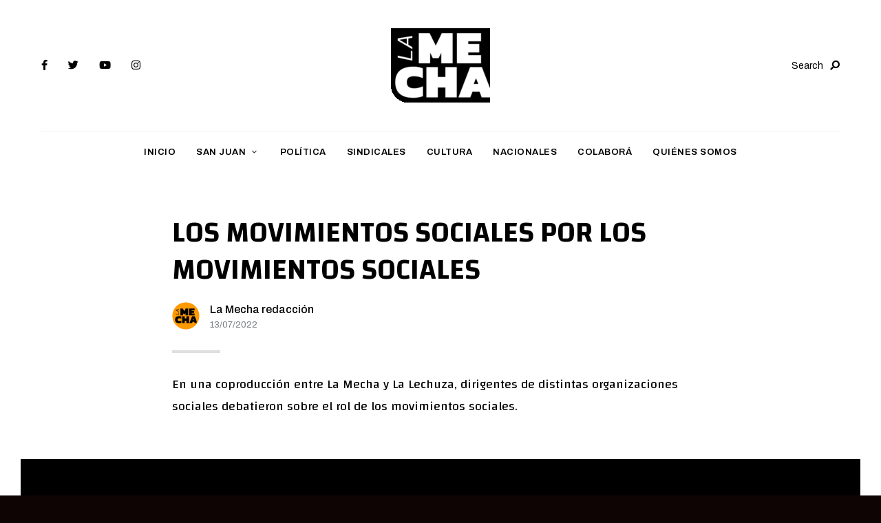

--- FILE ---
content_type: text/html; charset=UTF-8
request_url: https://lamecha.ar/los-movimientos-sociales-por-los-movimientos-sociales/
body_size: 19095
content:
<!DOCTYPE html>
<html dir="ltr" lang="es" prefix="og: https://ogp.me/ns#" class="no-js no-svg">
	<head>
		<meta charset="UTF-8">
		<meta name="viewport" content="width=device-width, initial-scale=1">
		<link rel="profile" href="//gmpg.org/xfn/11">
				<link rel="pingback" href="https://lamecha.ar/xmlrpc.php">
				<title>LOS MOVIMIENTOS SOCIALES POR LOS MOVIMIENTOS SOCIALES » La Mecha</title>
	<style>img:is([sizes="auto" i], [sizes^="auto," i]) { contain-intrinsic-size: 3000px 1500px }</style>
	
		<!-- All in One SEO 4.9.2 - aioseo.com -->
	<meta name="description" content="En una coproducción entre La Mecha y La Lechuza, dirigentes de distintas organizaciones sociales debatieron sobre el rol de los movimientos sociales." />
	<meta name="robots" content="max-image-preview:large" />
	<meta name="author" content="La Mecha redacción"/>
	<link rel="canonical" href="https://lamecha.ar/los-movimientos-sociales-por-los-movimientos-sociales/" />
	<meta name="generator" content="All in One SEO (AIOSEO) 4.9.2" />
		<meta property="og:locale" content="es_ES" />
		<meta property="og:site_name" content="La Mecha » Periodismo digital" />
		<meta property="og:type" content="article" />
		<meta property="og:title" content="LOS MOVIMIENTOS SOCIALES POR LOS MOVIMIENTOS SOCIALES » La Mecha" />
		<meta property="og:description" content="En una coproducción entre La Mecha y La Lechuza, dirigentes de distintas organizaciones sociales debatieron sobre el rol de los movimientos sociales." />
		<meta property="og:url" content="https://lamecha.ar/los-movimientos-sociales-por-los-movimientos-sociales/" />
		<meta property="og:image" content="https://lamecha.ar/wp-content/uploads/2022/07/portada-mecha.jpg" />
		<meta property="og:image:secure_url" content="https://lamecha.ar/wp-content/uploads/2022/07/portada-mecha.jpg" />
		<meta property="og:image:width" content="965" />
		<meta property="og:image:height" content="747" />
		<meta property="article:published_time" content="2022-07-13T21:29:12+00:00" />
		<meta property="article:modified_time" content="2022-07-14T22:29:28+00:00" />
		<meta property="article:publisher" content="https://www.facebook.com/lamechaAR" />
		<meta name="twitter:card" content="summary_large_image" />
		<meta name="twitter:site" content="@lamechaAR" />
		<meta name="twitter:title" content="LOS MOVIMIENTOS SOCIALES POR LOS MOVIMIENTOS SOCIALES » La Mecha" />
		<meta name="twitter:description" content="En una coproducción entre La Mecha y La Lechuza, dirigentes de distintas organizaciones sociales debatieron sobre el rol de los movimientos sociales." />
		<meta name="twitter:image" content="https://lamecha.ar/wp-content/uploads/2022/07/portada-mecha.jpg" />
		<script type="application/ld+json" class="aioseo-schema">
			{"@context":"https:\/\/schema.org","@graph":[{"@type":"BlogPosting","@id":"https:\/\/lamecha.ar\/los-movimientos-sociales-por-los-movimientos-sociales\/#blogposting","name":"LOS MOVIMIENTOS SOCIALES POR LOS MOVIMIENTOS SOCIALES \u00bb La Mecha","headline":"LOS MOVIMIENTOS SOCIALES POR LOS MOVIMIENTOS SOCIALES","author":{"@id":"https:\/\/lamecha.ar\/author\/lamecharedaccion\/#author"},"publisher":{"@id":"https:\/\/lamecha.ar\/#organization"},"image":{"@type":"ImageObject","url":"https:\/\/lamecha.ar\/wp-content\/uploads\/2022\/07\/portada-mecha.jpg","width":965,"height":747},"datePublished":"2022-07-13T18:29:12-03:00","dateModified":"2022-07-14T19:29:28-03:00","inLanguage":"es-ES","mainEntityOfPage":{"@id":"https:\/\/lamecha.ar\/los-movimientos-sociales-por-los-movimientos-sociales\/#webpage"},"isPartOf":{"@id":"https:\/\/lamecha.ar\/los-movimientos-sociales-por-los-movimientos-sociales\/#webpage"},"articleSection":"Opinion del autor"},{"@type":"BreadcrumbList","@id":"https:\/\/lamecha.ar\/los-movimientos-sociales-por-los-movimientos-sociales\/#breadcrumblist","itemListElement":[{"@type":"ListItem","@id":"https:\/\/lamecha.ar#listItem","position":1,"name":"Inicio","item":"https:\/\/lamecha.ar","nextItem":{"@type":"ListItem","@id":"https:\/\/lamecha.ar\/category\/opinion-del-autor\/#listItem","name":"Opinion del autor"}},{"@type":"ListItem","@id":"https:\/\/lamecha.ar\/category\/opinion-del-autor\/#listItem","position":2,"name":"Opinion del autor","item":"https:\/\/lamecha.ar\/category\/opinion-del-autor\/","nextItem":{"@type":"ListItem","@id":"https:\/\/lamecha.ar\/los-movimientos-sociales-por-los-movimientos-sociales\/#listItem","name":"LOS MOVIMIENTOS SOCIALES POR LOS MOVIMIENTOS SOCIALES"},"previousItem":{"@type":"ListItem","@id":"https:\/\/lamecha.ar#listItem","name":"Inicio"}},{"@type":"ListItem","@id":"https:\/\/lamecha.ar\/los-movimientos-sociales-por-los-movimientos-sociales\/#listItem","position":3,"name":"LOS MOVIMIENTOS SOCIALES POR LOS MOVIMIENTOS SOCIALES","previousItem":{"@type":"ListItem","@id":"https:\/\/lamecha.ar\/category\/opinion-del-autor\/#listItem","name":"Opinion del autor"}}]},{"@type":"Organization","@id":"https:\/\/lamecha.ar\/#organization","name":"La Mecha","description":"Periodismo digital","url":"https:\/\/lamecha.ar\/","logo":{"@type":"ImageObject","url":"https:\/\/lamecha.ar\/wp-content\/uploads\/2025\/07\/cropped-logo-la-mecha-negro.png","@id":"https:\/\/lamecha.ar\/los-movimientos-sociales-por-los-movimientos-sociales\/#organizationLogo","width":512,"height":512},"image":{"@id":"https:\/\/lamecha.ar\/los-movimientos-sociales-por-los-movimientos-sociales\/#organizationLogo"},"sameAs":["https:\/\/www.facebook.com\/lamechaAR","https:\/\/www.instagram.com\/lamechaar\/"]},{"@type":"Person","@id":"https:\/\/lamecha.ar\/author\/lamecharedaccion\/#author","url":"https:\/\/lamecha.ar\/author\/lamecharedaccion\/","name":"La Mecha redacci\u00f3n","image":{"@type":"ImageObject","@id":"https:\/\/lamecha.ar\/los-movimientos-sociales-por-los-movimientos-sociales\/#authorImage","url":"http:\/\/lamecha.ar\/wp-content\/uploads\/2025\/07\/cropped-logo-redondo-mediano25-96x96.png","width":96,"height":96,"caption":"La Mecha redacci\u00f3n"}},{"@type":"WebPage","@id":"https:\/\/lamecha.ar\/los-movimientos-sociales-por-los-movimientos-sociales\/#webpage","url":"https:\/\/lamecha.ar\/los-movimientos-sociales-por-los-movimientos-sociales\/","name":"LOS MOVIMIENTOS SOCIALES POR LOS MOVIMIENTOS SOCIALES \u00bb La Mecha","description":"En una coproducci\u00f3n entre La Mecha y La Lechuza, dirigentes de distintas organizaciones sociales debatieron sobre el rol de los movimientos sociales.","inLanguage":"es-ES","isPartOf":{"@id":"https:\/\/lamecha.ar\/#website"},"breadcrumb":{"@id":"https:\/\/lamecha.ar\/los-movimientos-sociales-por-los-movimientos-sociales\/#breadcrumblist"},"author":{"@id":"https:\/\/lamecha.ar\/author\/lamecharedaccion\/#author"},"creator":{"@id":"https:\/\/lamecha.ar\/author\/lamecharedaccion\/#author"},"image":{"@type":"ImageObject","url":"https:\/\/lamecha.ar\/wp-content\/uploads\/2022\/07\/portada-mecha.jpg","@id":"https:\/\/lamecha.ar\/los-movimientos-sociales-por-los-movimientos-sociales\/#mainImage","width":965,"height":747},"primaryImageOfPage":{"@id":"https:\/\/lamecha.ar\/los-movimientos-sociales-por-los-movimientos-sociales\/#mainImage"},"datePublished":"2022-07-13T18:29:12-03:00","dateModified":"2022-07-14T19:29:28-03:00"},{"@type":"WebSite","@id":"https:\/\/lamecha.ar\/#website","url":"https:\/\/lamecha.ar\/","name":"La Mecha","description":"Periodismo digital","inLanguage":"es-ES","publisher":{"@id":"https:\/\/lamecha.ar\/#organization"}}]}
		</script>
		<!-- All in One SEO -->

<link rel='dns-prefetch' href='//fonts.googleapis.com' />
<link rel="alternate" type="application/rss+xml" title="La Mecha &raquo; Feed" href="https://lamecha.ar/feed/" />
<link rel="alternate" type="application/rss+xml" title="La Mecha &raquo; Feed de los comentarios" href="https://lamecha.ar/comments/feed/" />
<link rel="alternate" type="application/rss+xml" title="La Mecha &raquo; Comentario LOS MOVIMIENTOS SOCIALES POR LOS MOVIMIENTOS SOCIALES del feed" href="https://lamecha.ar/los-movimientos-sociales-por-los-movimientos-sociales/feed/" />
		<!-- This site uses the Google Analytics by MonsterInsights plugin v9.11.0 - Using Analytics tracking - https://www.monsterinsights.com/ -->
							<script src="//www.googletagmanager.com/gtag/js?id=G-VSYMPS4G6W"  data-cfasync="false" data-wpfc-render="false" type="text/javascript" async></script>
			<script data-cfasync="false" data-wpfc-render="false" type="text/javascript">
				var mi_version = '9.11.0';
				var mi_track_user = true;
				var mi_no_track_reason = '';
								var MonsterInsightsDefaultLocations = {"page_location":"https:\/\/lamecha.ar\/los-movimientos-sociales-por-los-movimientos-sociales\/"};
								if ( typeof MonsterInsightsPrivacyGuardFilter === 'function' ) {
					var MonsterInsightsLocations = (typeof MonsterInsightsExcludeQuery === 'object') ? MonsterInsightsPrivacyGuardFilter( MonsterInsightsExcludeQuery ) : MonsterInsightsPrivacyGuardFilter( MonsterInsightsDefaultLocations );
				} else {
					var MonsterInsightsLocations = (typeof MonsterInsightsExcludeQuery === 'object') ? MonsterInsightsExcludeQuery : MonsterInsightsDefaultLocations;
				}

								var disableStrs = [
										'ga-disable-G-VSYMPS4G6W',
									];

				/* Function to detect opted out users */
				function __gtagTrackerIsOptedOut() {
					for (var index = 0; index < disableStrs.length; index++) {
						if (document.cookie.indexOf(disableStrs[index] + '=true') > -1) {
							return true;
						}
					}

					return false;
				}

				/* Disable tracking if the opt-out cookie exists. */
				if (__gtagTrackerIsOptedOut()) {
					for (var index = 0; index < disableStrs.length; index++) {
						window[disableStrs[index]] = true;
					}
				}

				/* Opt-out function */
				function __gtagTrackerOptout() {
					for (var index = 0; index < disableStrs.length; index++) {
						document.cookie = disableStrs[index] + '=true; expires=Thu, 31 Dec 2099 23:59:59 UTC; path=/';
						window[disableStrs[index]] = true;
					}
				}

				if ('undefined' === typeof gaOptout) {
					function gaOptout() {
						__gtagTrackerOptout();
					}
				}
								window.dataLayer = window.dataLayer || [];

				window.MonsterInsightsDualTracker = {
					helpers: {},
					trackers: {},
				};
				if (mi_track_user) {
					function __gtagDataLayer() {
						dataLayer.push(arguments);
					}

					function __gtagTracker(type, name, parameters) {
						if (!parameters) {
							parameters = {};
						}

						if (parameters.send_to) {
							__gtagDataLayer.apply(null, arguments);
							return;
						}

						if (type === 'event') {
														parameters.send_to = monsterinsights_frontend.v4_id;
							var hookName = name;
							if (typeof parameters['event_category'] !== 'undefined') {
								hookName = parameters['event_category'] + ':' + name;
							}

							if (typeof MonsterInsightsDualTracker.trackers[hookName] !== 'undefined') {
								MonsterInsightsDualTracker.trackers[hookName](parameters);
							} else {
								__gtagDataLayer('event', name, parameters);
							}
							
						} else {
							__gtagDataLayer.apply(null, arguments);
						}
					}

					__gtagTracker('js', new Date());
					__gtagTracker('set', {
						'developer_id.dZGIzZG': true,
											});
					if ( MonsterInsightsLocations.page_location ) {
						__gtagTracker('set', MonsterInsightsLocations);
					}
										__gtagTracker('config', 'G-VSYMPS4G6W', {"forceSSL":"true","link_attribution":"true"} );
										window.gtag = __gtagTracker;										(function () {
						/* https://developers.google.com/analytics/devguides/collection/analyticsjs/ */
						/* ga and __gaTracker compatibility shim. */
						var noopfn = function () {
							return null;
						};
						var newtracker = function () {
							return new Tracker();
						};
						var Tracker = function () {
							return null;
						};
						var p = Tracker.prototype;
						p.get = noopfn;
						p.set = noopfn;
						p.send = function () {
							var args = Array.prototype.slice.call(arguments);
							args.unshift('send');
							__gaTracker.apply(null, args);
						};
						var __gaTracker = function () {
							var len = arguments.length;
							if (len === 0) {
								return;
							}
							var f = arguments[len - 1];
							if (typeof f !== 'object' || f === null || typeof f.hitCallback !== 'function') {
								if ('send' === arguments[0]) {
									var hitConverted, hitObject = false, action;
									if ('event' === arguments[1]) {
										if ('undefined' !== typeof arguments[3]) {
											hitObject = {
												'eventAction': arguments[3],
												'eventCategory': arguments[2],
												'eventLabel': arguments[4],
												'value': arguments[5] ? arguments[5] : 1,
											}
										}
									}
									if ('pageview' === arguments[1]) {
										if ('undefined' !== typeof arguments[2]) {
											hitObject = {
												'eventAction': 'page_view',
												'page_path': arguments[2],
											}
										}
									}
									if (typeof arguments[2] === 'object') {
										hitObject = arguments[2];
									}
									if (typeof arguments[5] === 'object') {
										Object.assign(hitObject, arguments[5]);
									}
									if ('undefined' !== typeof arguments[1].hitType) {
										hitObject = arguments[1];
										if ('pageview' === hitObject.hitType) {
											hitObject.eventAction = 'page_view';
										}
									}
									if (hitObject) {
										action = 'timing' === arguments[1].hitType ? 'timing_complete' : hitObject.eventAction;
										hitConverted = mapArgs(hitObject);
										__gtagTracker('event', action, hitConverted);
									}
								}
								return;
							}

							function mapArgs(args) {
								var arg, hit = {};
								var gaMap = {
									'eventCategory': 'event_category',
									'eventAction': 'event_action',
									'eventLabel': 'event_label',
									'eventValue': 'event_value',
									'nonInteraction': 'non_interaction',
									'timingCategory': 'event_category',
									'timingVar': 'name',
									'timingValue': 'value',
									'timingLabel': 'event_label',
									'page': 'page_path',
									'location': 'page_location',
									'title': 'page_title',
									'referrer' : 'page_referrer',
								};
								for (arg in args) {
																		if (!(!args.hasOwnProperty(arg) || !gaMap.hasOwnProperty(arg))) {
										hit[gaMap[arg]] = args[arg];
									} else {
										hit[arg] = args[arg];
									}
								}
								return hit;
							}

							try {
								f.hitCallback();
							} catch (ex) {
							}
						};
						__gaTracker.create = newtracker;
						__gaTracker.getByName = newtracker;
						__gaTracker.getAll = function () {
							return [];
						};
						__gaTracker.remove = noopfn;
						__gaTracker.loaded = true;
						window['__gaTracker'] = __gaTracker;
					})();
									} else {
										console.log("");
					(function () {
						function __gtagTracker() {
							return null;
						}

						window['__gtagTracker'] = __gtagTracker;
						window['gtag'] = __gtagTracker;
					})();
									}
			</script>
							<!-- / Google Analytics by MonsterInsights -->
		<script type="text/javascript">
/* <![CDATA[ */
window._wpemojiSettings = {"baseUrl":"https:\/\/s.w.org\/images\/core\/emoji\/16.0.1\/72x72\/","ext":".png","svgUrl":"https:\/\/s.w.org\/images\/core\/emoji\/16.0.1\/svg\/","svgExt":".svg","source":{"concatemoji":"https:\/\/lamecha.ar\/wp-includes\/js\/wp-emoji-release.min.js?ver=6.8.3"}};
/*! This file is auto-generated */
!function(s,n){var o,i,e;function c(e){try{var t={supportTests:e,timestamp:(new Date).valueOf()};sessionStorage.setItem(o,JSON.stringify(t))}catch(e){}}function p(e,t,n){e.clearRect(0,0,e.canvas.width,e.canvas.height),e.fillText(t,0,0);var t=new Uint32Array(e.getImageData(0,0,e.canvas.width,e.canvas.height).data),a=(e.clearRect(0,0,e.canvas.width,e.canvas.height),e.fillText(n,0,0),new Uint32Array(e.getImageData(0,0,e.canvas.width,e.canvas.height).data));return t.every(function(e,t){return e===a[t]})}function u(e,t){e.clearRect(0,0,e.canvas.width,e.canvas.height),e.fillText(t,0,0);for(var n=e.getImageData(16,16,1,1),a=0;a<n.data.length;a++)if(0!==n.data[a])return!1;return!0}function f(e,t,n,a){switch(t){case"flag":return n(e,"\ud83c\udff3\ufe0f\u200d\u26a7\ufe0f","\ud83c\udff3\ufe0f\u200b\u26a7\ufe0f")?!1:!n(e,"\ud83c\udde8\ud83c\uddf6","\ud83c\udde8\u200b\ud83c\uddf6")&&!n(e,"\ud83c\udff4\udb40\udc67\udb40\udc62\udb40\udc65\udb40\udc6e\udb40\udc67\udb40\udc7f","\ud83c\udff4\u200b\udb40\udc67\u200b\udb40\udc62\u200b\udb40\udc65\u200b\udb40\udc6e\u200b\udb40\udc67\u200b\udb40\udc7f");case"emoji":return!a(e,"\ud83e\udedf")}return!1}function g(e,t,n,a){var r="undefined"!=typeof WorkerGlobalScope&&self instanceof WorkerGlobalScope?new OffscreenCanvas(300,150):s.createElement("canvas"),o=r.getContext("2d",{willReadFrequently:!0}),i=(o.textBaseline="top",o.font="600 32px Arial",{});return e.forEach(function(e){i[e]=t(o,e,n,a)}),i}function t(e){var t=s.createElement("script");t.src=e,t.defer=!0,s.head.appendChild(t)}"undefined"!=typeof Promise&&(o="wpEmojiSettingsSupports",i=["flag","emoji"],n.supports={everything:!0,everythingExceptFlag:!0},e=new Promise(function(e){s.addEventListener("DOMContentLoaded",e,{once:!0})}),new Promise(function(t){var n=function(){try{var e=JSON.parse(sessionStorage.getItem(o));if("object"==typeof e&&"number"==typeof e.timestamp&&(new Date).valueOf()<e.timestamp+604800&&"object"==typeof e.supportTests)return e.supportTests}catch(e){}return null}();if(!n){if("undefined"!=typeof Worker&&"undefined"!=typeof OffscreenCanvas&&"undefined"!=typeof URL&&URL.createObjectURL&&"undefined"!=typeof Blob)try{var e="postMessage("+g.toString()+"("+[JSON.stringify(i),f.toString(),p.toString(),u.toString()].join(",")+"));",a=new Blob([e],{type:"text/javascript"}),r=new Worker(URL.createObjectURL(a),{name:"wpTestEmojiSupports"});return void(r.onmessage=function(e){c(n=e.data),r.terminate(),t(n)})}catch(e){}c(n=g(i,f,p,u))}t(n)}).then(function(e){for(var t in e)n.supports[t]=e[t],n.supports.everything=n.supports.everything&&n.supports[t],"flag"!==t&&(n.supports.everythingExceptFlag=n.supports.everythingExceptFlag&&n.supports[t]);n.supports.everythingExceptFlag=n.supports.everythingExceptFlag&&!n.supports.flag,n.DOMReady=!1,n.readyCallback=function(){n.DOMReady=!0}}).then(function(){return e}).then(function(){var e;n.supports.everything||(n.readyCallback(),(e=n.source||{}).concatemoji?t(e.concatemoji):e.wpemoji&&e.twemoji&&(t(e.twemoji),t(e.wpemoji)))}))}((window,document),window._wpemojiSettings);
/* ]]> */
</script>

<link rel='stylesheet' id='alpaca-theme-google-fonts-css' href='https://fonts.googleapis.com/css?family=Changa%3A100%2C200%2C300%2C400%2C500%2C600%2C700%2C800%7CArchivo%3A100%2C200%2C300%2C400%2C500%2C600%2C700%2C800&#038;ver=2021051701' type='text/css' media='all' />
<link rel='stylesheet' id='slick-css' href='https://lamecha.ar/wp-content/themes/alpaca/assets/libs/slick/slick.min.css?ver=1.8.1' type='text/css' media='all' />
<link rel='stylesheet' id='font-awesome-all-css' href='https://lamecha.ar/wp-content/themes/alpaca/assets/fonts/font-awesome/css/all.min.css?ver=6.8.3' type='text/css' media='all' />
<link rel='stylesheet' id='elegant-font-css' href='https://lamecha.ar/wp-content/themes/alpaca/assets/fonts/elegant-font/font.min.css?ver=6.8.3' type='text/css' media='all' />
<link rel='stylesheet' id='wp-block-library-css' href='https://lamecha.ar/wp-includes/css/dist/block-library/style.min.css?ver=6.8.3' type='text/css' media='all' />
<link rel='stylesheet' id='alpaca-theme-style-css' href='https://lamecha.ar/wp-content/themes/alpaca/assets/styles/front/main.min.css?ver=2021051701' type='text/css' media='all' />
<style id='alpaca-theme-style-inline-css' type='text/css'>
:root { --primary-color: #c8f715; --primary-color-semi: rgba(200, 247, 21, 0.3); --light-bg-color: #0f0404; --light-content-color: #000000; --dark-bg-color: #000000; --dark-text-color: #ffffff; --dark-content-color: #ffffff; --heading-font: "Changa"; --body-font: "Archivo"; } #secondary.sidebar.widget-area { height: 100%; } .site-header.light-color, .change-to-color-scheme-light .site-header.dark-color { background-color: #ffffff; }  .alpaca-fullmenu .menu-wrapper:before { background-color: #ffffff; } .site-footer > .footer-bottom.light-color, .change-to-color-scheme-light .site-footer > .footer-bottom.dark-color { --footer-bg: #ffffff; } 
.entry-title {
	font-weight: 600;
	text-transform: uppercase;
}
 
.entry-content {
	font-size: 18px;
	line-height: 1.75;
}
 
.posts .entry-excerpt {
	font-size: 17px;
}
 .posts .post.post-overlay .entry-excerpt, .posts.layout-full-overlay .post .entry-excerpt { font-size: 30px; } 
h5.section-title {
	font-size: 26px;
}
</style>
<link rel='stylesheet' id='sbi_styles-css' href='https://lamecha.ar/wp-content/plugins/instagram-feed/css/sbi-styles.min.css?ver=6.10.0' type='text/css' media='all' />
<style id='wp-emoji-styles-inline-css' type='text/css'>

	img.wp-smiley, img.emoji {
		display: inline !important;
		border: none !important;
		box-shadow: none !important;
		height: 1em !important;
		width: 1em !important;
		margin: 0 0.07em !important;
		vertical-align: -0.1em !important;
		background: none !important;
		padding: 0 !important;
	}
</style>
<style id='classic-theme-styles-inline-css' type='text/css'>
/*! This file is auto-generated */
.wp-block-button__link{color:#fff;background-color:#32373c;border-radius:9999px;box-shadow:none;text-decoration:none;padding:calc(.667em + 2px) calc(1.333em + 2px);font-size:1.125em}.wp-block-file__button{background:#32373c;color:#fff;text-decoration:none}
</style>
<link rel='stylesheet' id='aioseo/css/src/vue/standalone/blocks/table-of-contents/global.scss-css' href='https://lamecha.ar/wp-content/plugins/all-in-one-seo-pack/dist/Lite/assets/css/table-of-contents/global.e90f6d47.css?ver=4.9.2' type='text/css' media='all' />
<style id='global-styles-inline-css' type='text/css'>
:root{--wp--preset--aspect-ratio--square: 1;--wp--preset--aspect-ratio--4-3: 4/3;--wp--preset--aspect-ratio--3-4: 3/4;--wp--preset--aspect-ratio--3-2: 3/2;--wp--preset--aspect-ratio--2-3: 2/3;--wp--preset--aspect-ratio--16-9: 16/9;--wp--preset--aspect-ratio--9-16: 9/16;--wp--preset--color--black: #000000;--wp--preset--color--cyan-bluish-gray: #abb8c3;--wp--preset--color--white: #ffffff;--wp--preset--color--pale-pink: #f78da7;--wp--preset--color--vivid-red: #cf2e2e;--wp--preset--color--luminous-vivid-orange: #ff6900;--wp--preset--color--luminous-vivid-amber: #fcb900;--wp--preset--color--light-green-cyan: #7bdcb5;--wp--preset--color--vivid-green-cyan: #00d084;--wp--preset--color--pale-cyan-blue: #8ed1fc;--wp--preset--color--vivid-cyan-blue: #0693e3;--wp--preset--color--vivid-purple: #9b51e0;--wp--preset--gradient--vivid-cyan-blue-to-vivid-purple: linear-gradient(135deg,rgba(6,147,227,1) 0%,rgb(155,81,224) 100%);--wp--preset--gradient--light-green-cyan-to-vivid-green-cyan: linear-gradient(135deg,rgb(122,220,180) 0%,rgb(0,208,130) 100%);--wp--preset--gradient--luminous-vivid-amber-to-luminous-vivid-orange: linear-gradient(135deg,rgba(252,185,0,1) 0%,rgba(255,105,0,1) 100%);--wp--preset--gradient--luminous-vivid-orange-to-vivid-red: linear-gradient(135deg,rgba(255,105,0,1) 0%,rgb(207,46,46) 100%);--wp--preset--gradient--very-light-gray-to-cyan-bluish-gray: linear-gradient(135deg,rgb(238,238,238) 0%,rgb(169,184,195) 100%);--wp--preset--gradient--cool-to-warm-spectrum: linear-gradient(135deg,rgb(74,234,220) 0%,rgb(151,120,209) 20%,rgb(207,42,186) 40%,rgb(238,44,130) 60%,rgb(251,105,98) 80%,rgb(254,248,76) 100%);--wp--preset--gradient--blush-light-purple: linear-gradient(135deg,rgb(255,206,236) 0%,rgb(152,150,240) 100%);--wp--preset--gradient--blush-bordeaux: linear-gradient(135deg,rgb(254,205,165) 0%,rgb(254,45,45) 50%,rgb(107,0,62) 100%);--wp--preset--gradient--luminous-dusk: linear-gradient(135deg,rgb(255,203,112) 0%,rgb(199,81,192) 50%,rgb(65,88,208) 100%);--wp--preset--gradient--pale-ocean: linear-gradient(135deg,rgb(255,245,203) 0%,rgb(182,227,212) 50%,rgb(51,167,181) 100%);--wp--preset--gradient--electric-grass: linear-gradient(135deg,rgb(202,248,128) 0%,rgb(113,206,126) 100%);--wp--preset--gradient--midnight: linear-gradient(135deg,rgb(2,3,129) 0%,rgb(40,116,252) 100%);--wp--preset--font-size--small: 13px;--wp--preset--font-size--medium: 20px;--wp--preset--font-size--large: 36px;--wp--preset--font-size--x-large: 42px;--wp--preset--spacing--20: 0.44rem;--wp--preset--spacing--30: 0.67rem;--wp--preset--spacing--40: 1rem;--wp--preset--spacing--50: 1.5rem;--wp--preset--spacing--60: 2.25rem;--wp--preset--spacing--70: 3.38rem;--wp--preset--spacing--80: 5.06rem;--wp--preset--shadow--natural: 6px 6px 9px rgba(0, 0, 0, 0.2);--wp--preset--shadow--deep: 12px 12px 50px rgba(0, 0, 0, 0.4);--wp--preset--shadow--sharp: 6px 6px 0px rgba(0, 0, 0, 0.2);--wp--preset--shadow--outlined: 6px 6px 0px -3px rgba(255, 255, 255, 1), 6px 6px rgba(0, 0, 0, 1);--wp--preset--shadow--crisp: 6px 6px 0px rgba(0, 0, 0, 1);}:where(.is-layout-flex){gap: 0.5em;}:where(.is-layout-grid){gap: 0.5em;}body .is-layout-flex{display: flex;}.is-layout-flex{flex-wrap: wrap;align-items: center;}.is-layout-flex > :is(*, div){margin: 0;}body .is-layout-grid{display: grid;}.is-layout-grid > :is(*, div){margin: 0;}:where(.wp-block-columns.is-layout-flex){gap: 2em;}:where(.wp-block-columns.is-layout-grid){gap: 2em;}:where(.wp-block-post-template.is-layout-flex){gap: 1.25em;}:where(.wp-block-post-template.is-layout-grid){gap: 1.25em;}.has-black-color{color: var(--wp--preset--color--black) !important;}.has-cyan-bluish-gray-color{color: var(--wp--preset--color--cyan-bluish-gray) !important;}.has-white-color{color: var(--wp--preset--color--white) !important;}.has-pale-pink-color{color: var(--wp--preset--color--pale-pink) !important;}.has-vivid-red-color{color: var(--wp--preset--color--vivid-red) !important;}.has-luminous-vivid-orange-color{color: var(--wp--preset--color--luminous-vivid-orange) !important;}.has-luminous-vivid-amber-color{color: var(--wp--preset--color--luminous-vivid-amber) !important;}.has-light-green-cyan-color{color: var(--wp--preset--color--light-green-cyan) !important;}.has-vivid-green-cyan-color{color: var(--wp--preset--color--vivid-green-cyan) !important;}.has-pale-cyan-blue-color{color: var(--wp--preset--color--pale-cyan-blue) !important;}.has-vivid-cyan-blue-color{color: var(--wp--preset--color--vivid-cyan-blue) !important;}.has-vivid-purple-color{color: var(--wp--preset--color--vivid-purple) !important;}.has-black-background-color{background-color: var(--wp--preset--color--black) !important;}.has-cyan-bluish-gray-background-color{background-color: var(--wp--preset--color--cyan-bluish-gray) !important;}.has-white-background-color{background-color: var(--wp--preset--color--white) !important;}.has-pale-pink-background-color{background-color: var(--wp--preset--color--pale-pink) !important;}.has-vivid-red-background-color{background-color: var(--wp--preset--color--vivid-red) !important;}.has-luminous-vivid-orange-background-color{background-color: var(--wp--preset--color--luminous-vivid-orange) !important;}.has-luminous-vivid-amber-background-color{background-color: var(--wp--preset--color--luminous-vivid-amber) !important;}.has-light-green-cyan-background-color{background-color: var(--wp--preset--color--light-green-cyan) !important;}.has-vivid-green-cyan-background-color{background-color: var(--wp--preset--color--vivid-green-cyan) !important;}.has-pale-cyan-blue-background-color{background-color: var(--wp--preset--color--pale-cyan-blue) !important;}.has-vivid-cyan-blue-background-color{background-color: var(--wp--preset--color--vivid-cyan-blue) !important;}.has-vivid-purple-background-color{background-color: var(--wp--preset--color--vivid-purple) !important;}.has-black-border-color{border-color: var(--wp--preset--color--black) !important;}.has-cyan-bluish-gray-border-color{border-color: var(--wp--preset--color--cyan-bluish-gray) !important;}.has-white-border-color{border-color: var(--wp--preset--color--white) !important;}.has-pale-pink-border-color{border-color: var(--wp--preset--color--pale-pink) !important;}.has-vivid-red-border-color{border-color: var(--wp--preset--color--vivid-red) !important;}.has-luminous-vivid-orange-border-color{border-color: var(--wp--preset--color--luminous-vivid-orange) !important;}.has-luminous-vivid-amber-border-color{border-color: var(--wp--preset--color--luminous-vivid-amber) !important;}.has-light-green-cyan-border-color{border-color: var(--wp--preset--color--light-green-cyan) !important;}.has-vivid-green-cyan-border-color{border-color: var(--wp--preset--color--vivid-green-cyan) !important;}.has-pale-cyan-blue-border-color{border-color: var(--wp--preset--color--pale-cyan-blue) !important;}.has-vivid-cyan-blue-border-color{border-color: var(--wp--preset--color--vivid-cyan-blue) !important;}.has-vivid-purple-border-color{border-color: var(--wp--preset--color--vivid-purple) !important;}.has-vivid-cyan-blue-to-vivid-purple-gradient-background{background: var(--wp--preset--gradient--vivid-cyan-blue-to-vivid-purple) !important;}.has-light-green-cyan-to-vivid-green-cyan-gradient-background{background: var(--wp--preset--gradient--light-green-cyan-to-vivid-green-cyan) !important;}.has-luminous-vivid-amber-to-luminous-vivid-orange-gradient-background{background: var(--wp--preset--gradient--luminous-vivid-amber-to-luminous-vivid-orange) !important;}.has-luminous-vivid-orange-to-vivid-red-gradient-background{background: var(--wp--preset--gradient--luminous-vivid-orange-to-vivid-red) !important;}.has-very-light-gray-to-cyan-bluish-gray-gradient-background{background: var(--wp--preset--gradient--very-light-gray-to-cyan-bluish-gray) !important;}.has-cool-to-warm-spectrum-gradient-background{background: var(--wp--preset--gradient--cool-to-warm-spectrum) !important;}.has-blush-light-purple-gradient-background{background: var(--wp--preset--gradient--blush-light-purple) !important;}.has-blush-bordeaux-gradient-background{background: var(--wp--preset--gradient--blush-bordeaux) !important;}.has-luminous-dusk-gradient-background{background: var(--wp--preset--gradient--luminous-dusk) !important;}.has-pale-ocean-gradient-background{background: var(--wp--preset--gradient--pale-ocean) !important;}.has-electric-grass-gradient-background{background: var(--wp--preset--gradient--electric-grass) !important;}.has-midnight-gradient-background{background: var(--wp--preset--gradient--midnight) !important;}.has-small-font-size{font-size: var(--wp--preset--font-size--small) !important;}.has-medium-font-size{font-size: var(--wp--preset--font-size--medium) !important;}.has-large-font-size{font-size: var(--wp--preset--font-size--large) !important;}.has-x-large-font-size{font-size: var(--wp--preset--font-size--x-large) !important;}
:where(.wp-block-post-template.is-layout-flex){gap: 1.25em;}:where(.wp-block-post-template.is-layout-grid){gap: 1.25em;}
:where(.wp-block-columns.is-layout-flex){gap: 2em;}:where(.wp-block-columns.is-layout-grid){gap: 2em;}
:root :where(.wp-block-pullquote){font-size: 1.5em;line-height: 1.6;}
</style>
<link rel='stylesheet' id='contact-form-7-css' href='https://lamecha.ar/wp-content/plugins/contact-form-7/includes/css/styles.css?ver=6.1.4' type='text/css' media='all' />
<link rel='stylesheet' id='ivory-search-styles-css' href='https://lamecha.ar/wp-content/plugins/add-search-to-menu/public/css/ivory-search.min.css?ver=5.5.13' type='text/css' media='all' />
<script type="text/javascript" src="https://lamecha.ar/wp-content/themes/alpaca/assets/scripts/libs/modernizr.min.js?ver=3.3.1" id="modernizr-js"></script>
<!--[if lt IE 9]>
<script type="text/javascript" src="https://lamecha.ar/wp-content/themes/alpaca/assets/scripts/libs/html5shiv.min.js?ver=3.7.3" id="html5shiv-js"></script>
<![endif]-->
<script type="text/javascript" src="https://lamecha.ar/wp-content/plugins/google-analytics-for-wordpress/assets/js/frontend-gtag.min.js?ver=9.11.0" id="monsterinsights-frontend-script-js" async="async" data-wp-strategy="async"></script>
<script data-cfasync="false" data-wpfc-render="false" type="text/javascript" id='monsterinsights-frontend-script-js-extra'>/* <![CDATA[ */
var monsterinsights_frontend = {"js_events_tracking":"true","download_extensions":"doc,pdf,ppt,zip,xls,docx,pptx,xlsx","inbound_paths":"[{\"path\":\"\\\/go\\\/\",\"label\":\"affiliate\"},{\"path\":\"\\\/recommend\\\/\",\"label\":\"affiliate\"}]","home_url":"https:\/\/lamecha.ar","hash_tracking":"false","v4_id":"G-VSYMPS4G6W"};/* ]]> */
</script>
<script type="text/javascript" src="https://lamecha.ar/wp-includes/js/jquery/jquery.min.js?ver=3.7.1" id="jquery-core-js"></script>
<script type="text/javascript" src="https://lamecha.ar/wp-includes/js/jquery/jquery-migrate.min.js?ver=3.4.1" id="jquery-migrate-js"></script>
<link rel="https://api.w.org/" href="https://lamecha.ar/wp-json/" /><link rel="alternate" title="JSON" type="application/json" href="https://lamecha.ar/wp-json/wp/v2/posts/4383" /><link rel="EditURI" type="application/rsd+xml" title="RSD" href="https://lamecha.ar/xmlrpc.php?rsd" />
<meta name="generator" content="WordPress 6.8.3" />
<link rel='shortlink' href='https://lamecha.ar/?p=4383' />
<link rel="alternate" title="oEmbed (JSON)" type="application/json+oembed" href="https://lamecha.ar/wp-json/oembed/1.0/embed?url=https%3A%2F%2Flamecha.ar%2Flos-movimientos-sociales-por-los-movimientos-sociales%2F" />
<link rel="alternate" title="oEmbed (XML)" type="text/xml+oembed" href="https://lamecha.ar/wp-json/oembed/1.0/embed?url=https%3A%2F%2Flamecha.ar%2Flos-movimientos-sociales-por-los-movimientos-sociales%2F&#038;format=xml" />
				<style type="text/css" id="custom-background-css">
					body.custom-background #page { background-color: #ffffff; }
				</style><link rel="icon" href="https://lamecha.ar/wp-content/uploads/2025/07/cropped-logo-la-mecha-negro-32x32.png" sizes="32x32" />
<link rel="icon" href="https://lamecha.ar/wp-content/uploads/2025/07/cropped-logo-la-mecha-negro-192x192.png" sizes="192x192" />
<link rel="apple-touch-icon" href="https://lamecha.ar/wp-content/uploads/2025/07/cropped-logo-la-mecha-negro-180x180.png" />
<meta name="msapplication-TileImage" content="https://lamecha.ar/wp-content/uploads/2025/07/cropped-logo-la-mecha-negro-270x270.png" />
		<style type="text/css" id="wp-custom-css">
			https://developers.facebook.com/docs/plugins/comments#configurator		</style>
		<meta name="google-site-verification" content="7yrhqlNavemig6Sy41E_7IwedtFfe5ZywoeDTnzY8hc" />
	</head>
	<body class="wp-singular post-template-default single single-post postid-4383 single-format-standard custom-background wp-custom-logo wp-embed-responsive wp-theme-alpaca alpaca post-template-normal has-sticky-share posts-enter-animation light-color site-header-horizontal site-header-horizontal-2">
						<header id="masthead"  class="site-header light-color">
	<div class="site-header-main">
		<div class="container">
			<div class="site-branding">
            <a href="https://lamecha.ar/" class="custom-logo-link"><img width="150" height="150" src="https://lamecha.ar/wp-content/uploads/2025/07/cropped-logo-la-mecha-negro.png" class="custom-logo desktop-logo light-logo" alt="" decoding="async" srcset="https://lamecha.ar/wp-content/uploads/2025/07/cropped-logo-la-mecha-negro.png 512w, https://lamecha.ar/wp-content/uploads/2025/07/cropped-logo-la-mecha-negro-300x300.png 300w, https://lamecha.ar/wp-content/uploads/2025/07/cropped-logo-la-mecha-negro-150x150.png 150w, https://lamecha.ar/wp-content/uploads/2025/07/cropped-logo-la-mecha-negro-370x370.png 370w, https://lamecha.ar/wp-content/uploads/2025/07/cropped-logo-la-mecha-negro-255x255.png 255w, https://lamecha.ar/wp-content/uploads/2025/07/cropped-logo-la-mecha-negro-270x270.png 270w, https://lamecha.ar/wp-content/uploads/2025/07/cropped-logo-la-mecha-negro-192x192.png 192w, https://lamecha.ar/wp-content/uploads/2025/07/cropped-logo-la-mecha-negro-180x180.png 180w, https://lamecha.ar/wp-content/uploads/2025/07/cropped-logo-la-mecha-negro-32x32.png 32w" sizes="(max-width: 150px) 100vw, 150px" /><img width="150" height="150" src="https://lamecha.ar/wp-content/uploads/2025/07/cropped-logo-la-mecha-negro.png" class="custom-logo mobile-logo light-logo" alt="" decoding="async" srcset="https://lamecha.ar/wp-content/uploads/2025/07/cropped-logo-la-mecha-negro.png 512w, https://lamecha.ar/wp-content/uploads/2025/07/cropped-logo-la-mecha-negro-300x300.png 300w, https://lamecha.ar/wp-content/uploads/2025/07/cropped-logo-la-mecha-negro-150x150.png 150w, https://lamecha.ar/wp-content/uploads/2025/07/cropped-logo-la-mecha-negro-370x370.png 370w, https://lamecha.ar/wp-content/uploads/2025/07/cropped-logo-la-mecha-negro-255x255.png 255w, https://lamecha.ar/wp-content/uploads/2025/07/cropped-logo-la-mecha-negro-270x270.png 270w, https://lamecha.ar/wp-content/uploads/2025/07/cropped-logo-la-mecha-negro-192x192.png 192w, https://lamecha.ar/wp-content/uploads/2025/07/cropped-logo-la-mecha-negro-180x180.png 180w, https://lamecha.ar/wp-content/uploads/2025/07/cropped-logo-la-mecha-negro-32x32.png 32w" sizes="(max-width: 150px) 100vw, 150px" /><img width="150" height="150" src="https://lamecha.ar/wp-content/uploads/2025/07/cropped-logo-la-mecha-negro.png" class="custom-logo desktop-logo dark-logo" alt="" decoding="async" srcset="https://lamecha.ar/wp-content/uploads/2025/07/cropped-logo-la-mecha-negro.png 512w, https://lamecha.ar/wp-content/uploads/2025/07/cropped-logo-la-mecha-negro-300x300.png 300w, https://lamecha.ar/wp-content/uploads/2025/07/cropped-logo-la-mecha-negro-150x150.png 150w, https://lamecha.ar/wp-content/uploads/2025/07/cropped-logo-la-mecha-negro-370x370.png 370w, https://lamecha.ar/wp-content/uploads/2025/07/cropped-logo-la-mecha-negro-255x255.png 255w, https://lamecha.ar/wp-content/uploads/2025/07/cropped-logo-la-mecha-negro-270x270.png 270w, https://lamecha.ar/wp-content/uploads/2025/07/cropped-logo-la-mecha-negro-192x192.png 192w, https://lamecha.ar/wp-content/uploads/2025/07/cropped-logo-la-mecha-negro-180x180.png 180w, https://lamecha.ar/wp-content/uploads/2025/07/cropped-logo-la-mecha-negro-32x32.png 32w" sizes="(max-width: 150px) 100vw, 150px" /><img width="150" height="150" src="https://lamecha.ar/wp-content/uploads/2025/07/cropped-logo-la-mecha-negro.png" class="custom-logo mobile-logo dark-logo" alt="" decoding="async" srcset="https://lamecha.ar/wp-content/uploads/2025/07/cropped-logo-la-mecha-negro.png 512w, https://lamecha.ar/wp-content/uploads/2025/07/cropped-logo-la-mecha-negro-300x300.png 300w, https://lamecha.ar/wp-content/uploads/2025/07/cropped-logo-la-mecha-negro-150x150.png 150w, https://lamecha.ar/wp-content/uploads/2025/07/cropped-logo-la-mecha-negro-370x370.png 370w, https://lamecha.ar/wp-content/uploads/2025/07/cropped-logo-la-mecha-negro-255x255.png 255w, https://lamecha.ar/wp-content/uploads/2025/07/cropped-logo-la-mecha-negro-270x270.png 270w, https://lamecha.ar/wp-content/uploads/2025/07/cropped-logo-la-mecha-negro-192x192.png 192w, https://lamecha.ar/wp-content/uploads/2025/07/cropped-logo-la-mecha-negro-180x180.png 180w, https://lamecha.ar/wp-content/uploads/2025/07/cropped-logo-la-mecha-negro-32x32.png 32w" sizes="(max-width: 150px) 100vw, 150px" /></a>
        <div class="site-titles hide-title-tagline">
        <p class="site-title">
            <a href="https://lamecha.ar/" rel="home">La Mecha</a>
        </p>            <div class="site-description">Periodismo digital</div>     </div>
</div><!-- end of .site-branding -->
			<div class="header-section-misc left">
				<nav id="site-header-social-menu-wrap" class="social-navigation"><ul id="site-header-social-menu" class="social-nav menu"><li id="menu-item-5" class="menu-item menu-item-type-custom menu-item-object-custom menu-item-5"><a href="https://www.facebook.com/La-Mecha-103421725362103">Facebook</a></li>
<li id="menu-item-151" class="menu-item menu-item-type-custom menu-item-object-custom menu-item-151"><a href="https://twitter.com/lamechaar">Twitter</a></li>
<li id="menu-item-2817" class="menu-item menu-item-type-custom menu-item-object-custom menu-item-2817"><a href="https://www.youtube.com/channel/UCyjX0ucvgRfEv5Nq2V6ya6g">YouTube</a></li>
<li id="menu-item-2705" class="menu-item menu-item-type-custom menu-item-object-custom menu-item-2705"><a href="https://www.instagram.com/lamechaar/">Instagram</a></li>
</ul></nav>	            <button id="menu-toggle" class="menu-toggle">Menu</button>
			</div>

	        <div class="header-section-misc right">
								    <div class="header-section-more">
                		<div class="header-more-btn popup-search-btn">
			<span class="btn-label">Search</span>
			<span class="btn-label hover">Search</span>
		</div>
                        	</div>	        </div><!-- end of .misc right -->
		</div>
		<div class="container menu-container"><nav id="horizontal-site-header-navigation" class="main-navigation"><ul id="horizontal-site-header-main-menu" class="primary-menu"><li id="menu-item-6078" class="menu-item menu-item-type-custom menu-item-object-custom menu-item-home menu-item-6078"><a href="http://lamecha.ar/">Inicio</a></li>
<li id="menu-item-6073" class="menu-item menu-item-type-taxonomy menu-item-object-category menu-item-has-children menu-item-6073"><a href="https://lamecha.ar/category/san-juan/">San Juan</a>
<ul class="sub-menu hide">
	<li id="menu-item-15494" class="menu-item menu-item-type-taxonomy menu-item-object-category menu-item-15494"><a href="https://lamecha.ar/category/cultura/">Cultura</a></li>
</ul>
</li>
<li id="menu-item-6074" class="menu-item menu-item-type-taxonomy menu-item-object-category menu-item-6074"><a href="https://lamecha.ar/category/politica/">Política</a></li>
<li id="menu-item-15492" class="menu-item menu-item-type-taxonomy menu-item-object-category menu-item-15492"><a href="https://lamecha.ar/category/sindicales/">Sindicales</a></li>
<li id="menu-item-15493" class="menu-item menu-item-type-taxonomy menu-item-object-category menu-item-15493"><a href="https://lamecha.ar/category/cultura/">Cultura</a></li>
<li id="menu-item-13640" class="menu-item menu-item-type-taxonomy menu-item-object-category menu-item-13640"><a href="https://lamecha.ar/category/nacionales/">Nacionales</a></li>
<li id="menu-item-3181" class="menu-item menu-item-type-post_type menu-item-object-page menu-item-3181"><a href="https://lamecha.ar/colabora/">Colaborá</a></li>
<li id="menu-item-445" class="menu-item menu-item-type-post_type menu-item-object-page menu-item-445"><a href="https://lamecha.ar/san-juan/">Quiénes somos</a></li>
</ul></nav></div>		    <div class="reading-progress"></div>
	</div>
</header>
		<div id="page">
			<div id="content"  class="site-content">

<div class="main">
	<div class="container">
		<div id="primary" class="primary content-area">			<article class="post-4383 post type-post status-publish format-standard has-post-thumbnail hentry category-opinion-del-autor single-post-wrapper"><div class="sticky-share hide-it">				<div class="article-share">						<a
							class="popup-window loftocean-social-share-icon"
							target="_blank"
							title="Facebook"
							href="https://www.facebook.com/sharer.php?u=https%3A%2F%2Flamecha.ar%2Flos-movimientos-sociales-por-los-movimientos-sociales%2F&#038;t=LOS%20MOVIMIENTOS%20SOCIALES%20POR%20LOS%20MOVIMIENTOS%20SOCIALES"
							data-social-type="facebook"
							data-facebook-post-id="4383"
							data-raw-counter="0"
													>
							<i class="fab fa-facebook"></i>							<span>Facebook</span>
							<span class="count">0</span>						</a> 						<a
							class="popup-window loftocean-social-share-icon"
							target="_blank"
							title="Twitter"
							href="https://twitter.com/share?text=LOS%20MOVIMIENTOS%20SOCIALES%20POR%20LOS%20MOVIMIENTOS%20SOCIALES&#038;url=https%3A%2F%2Flamecha.ar%2Flos-movimientos-sociales-por-los-movimientos-sociales%2F"
							data-social-type="twitter"
							data-twitter-post-id="4383"
							data-raw-counter="0"
													>
							<i class="fab fa-twitter"></i>							<span>Twitter</span>
							<span class="count">0</span>						</a> 						<a
							class="popup-window loftocean-social-share-icon"
							target="_blank"
							title="WhatsApp"
							href="https://api.whatsapp.com/send?text=LOS%20MOVIMIENTOS%20SOCIALES%20POR%20LOS%20MOVIMIENTOS%20SOCIALES%20https%3A%2F%2Flamecha.ar%2Flos-movimientos-sociales-por-los-movimientos-sociales%2F"
							data-social-type="whatsapp"
							data-whatsapp-post-id="4383"
							data-raw-counter="0"
							 data-props="width=757,height=728"						>
							<i class="fab fa-whatsapp"></i>							<span>WhatsApp</span>
							<span class="count">0</span>						</a> </div></div>				<div class="article-content">
					<header class="entry-header">
	<div class="header-text">
        <h1 class="entry-title">LOS MOVIMIENTOS SOCIALES POR LOS MOVIMIENTOS SOCIALES</h1>
        <div class="entry-meta has-author-photo">
        
		<div class="meta-group author">
                        <div class="author-photo">
                <a href="https://lamecha.ar/author/lamecharedaccion/"><img alt='Foto del avatar' src='http://lamecha.ar/wp-content/uploads/2025/07/cropped-logo-redondo-mediano25-160x160.png' srcset='http://lamecha.ar/wp-content/uploads/2025/07/cropped-logo-redondo-mediano25-320x320.png 2x' class='avatar avatar-160 photo' height='160' width='160' decoding='async'/></a>
            </div>
            			<div class="meta-item author-name">					<a href="https://lamecha.ar/author/lamecharedaccion/">La Mecha redacción</a>			</div>
        </div>                <div class="meta-group">
            			<div class="meta-item post-date">13/07/2022</div>                    </div>
            </div>
            <div class="entry-excerpt"><p>En una coproducción entre La Mecha y La Lechuza, dirigentes de distintas organizaciones sociales debatieron sobre el rol de los movimientos sociales.</p>
</div>
        </div>
	
		<div class="header-img featured-img intro-animation parallax-scroll">				<div class="header-img-container">
					<div class="featured-img-container">
						<img width="965" height="747" src="https://lamecha.ar/wp-content/uploads/2022/07/portada-mecha.jpg" class="attachment-full size-full wp-post-image" alt="" decoding="async" srcset="https://lamecha.ar/wp-content/uploads/2022/07/portada-mecha.jpg 965w, https://lamecha.ar/wp-content/uploads/2022/07/portada-mecha-300x232.jpg 300w, https://lamecha.ar/wp-content/uploads/2022/07/portada-mecha-768x595.jpg 768w, https://lamecha.ar/wp-content/uploads/2022/07/portada-mecha-780x604.jpg 780w, https://lamecha.ar/wp-content/uploads/2022/07/portada-mecha-600x464.jpg 600w, https://lamecha.ar/wp-content/uploads/2022/07/portada-mecha-550x426.jpg 550w, https://lamecha.ar/wp-content/uploads/2022/07/portada-mecha-370x286.jpg 370w, https://lamecha.ar/wp-content/uploads/2022/07/portada-mecha-255x197.jpg 255w" sizes="(max-width: 965px) 100vw, 965px" />					</div>
				</div>		</div></header>
															<div class="entry-content">
<p class="has-small-font-size"><em>Miércoles 13 de julio de 2022 &#8211; 18:29hs</em></p>



<p>En el programa “Estamos a favor” de <a href="http://www.radiolalechuza.com.ar/" title="Radio Comunitaria La Lechuza">Radio Comunitaria La Lechuza</a> del pasado 2 de julio se sentaron a debatir, junto a Miguel Ambas y Bianca Piacentini, Roxana Narvaez de la Corriente Clasista Combativa, David Domínguez del Movimiento Evita, Virginia Sutherland del Polo Obrero, Eduardo Camus de Nuestramérica y Mauro Godoy de Somos Barrios de Pie.</p>



<p>En los últimos años, hablar de organizaciones sociales para la mayoría de los medios hegemónicos asociados al gran capital y a los grandes monopolios en Argentina era hablar de clientelismo político, vagancia, personas que se aprovechan de otras y culpar a esas organizaciones de lo malo que sucede en la sociedad.<br>Nos parece importante bajar un poquito la pelota y hablar de estos temas con los protagonistas de los mismos movimientos, y además hablar algunas cuestiones que nos parecen importantes que van más allá de la coyuntura.</p>



<p>Vivimos en un país con problemas económicos, sociales y demás, en donde las organizaciones sociales están en lo profundo de los territorios donde están los sectores más postergados.</p>



<p>A la vez, el debate de las organizaciones sociales está atravesado por una situación de un país que siempre vive en clave electoral, y en este caso atravesado por una interna del Frente de Todos donde los movimientos también son actores políticos importantes. Entonces, no es casual de que estemos hablando de esto después de que Cristina Fernández haya prendido el ventilador en Avellaneda y puesto esta temática dentro de la agenda mediática.</p>



<p>En la primera parte definieron el rol de las organizaciones y también opinaron sobre los dichos de Cristina Fernández de Kirchner en el último plenario de la CTA sobre los planes sociales y sobre quién debería tener el poder de manejarlos.</p>



<p>Mirá (o escuchá) el programa:</p>



<figure class="wp-block-embed is-type-video is-provider-youtube wp-block-embed-youtube wp-embed-aspect-16-9 wp-has-aspect-ratio"><div class="wp-block-embed__wrapper">
<iframe title="Los movimientos sociales por los movimientos sociales - Radio La Lechuza - 02/07/2022 - 1era parte" width="1778" height="1000" src="https://www.youtube.com/embed/i-GRpd-TCSw?start=2&#038;feature=oembed" frameborder="0" allow="accelerometer; autoplay; clipboard-write; encrypted-media; gyroscope; picture-in-picture" allowfullscreen></iframe>
</div></figure>



<figure class="wp-block-embed is-type-video is-provider-youtube wp-block-embed-youtube wp-embed-aspect-16-9 wp-has-aspect-ratio"><div class="wp-block-embed__wrapper">
<iframe title="Los movimientos sociales por los movimientos sociales - Radio La Lechuza - 02/07/2022 - 2da parte" width="1778" height="1000" src="https://www.youtube.com/embed/GrwSHupzVLg?feature=oembed" frameborder="0" allow="accelerometer; autoplay; clipboard-write; encrypted-media; gyroscope; picture-in-picture" allowfullscreen></iframe>
</div></figure>



<p><em>//Leé también: <strong><a href="http://lamecha.ar/index.php/2022/06/29/cfk-nos-puso-a-discutir-sobre-los-planes-socialesquien-los-deberia-aplicar-y-como/" title="CFK NOS PUSO A DISCUTIR SOBRE LOS PLANES SOCIALES:¿QUIÉN LOS DEBERÍA APLICAR Y CÓMO?">CFK NOS PUSO A DISCUTIR SOBRE LOS PLANES SOCIALES:¿QUIÉN LOS DEBERÍA APLICAR Y CÓMO?</a></strong></em></p>
					</div><!-- end of .entry-content -->
																			<div class="article-share">						<a
							class="popup-window loftocean-social-share-icon"
							target="_blank"
							title="Facebook"
							href="https://www.facebook.com/sharer.php?u=https%3A%2F%2Flamecha.ar%2Flos-movimientos-sociales-por-los-movimientos-sociales%2F&#038;t=LOS%20MOVIMIENTOS%20SOCIALES%20POR%20LOS%20MOVIMIENTOS%20SOCIALES"
							data-social-type="facebook"
							data-facebook-post-id="4383"
							data-raw-counter="0"
													>
							<i class="fab fa-facebook"></i>							<span>Facebook</span>
							<span class="count">0</span>						</a> 						<a
							class="popup-window loftocean-social-share-icon"
							target="_blank"
							title="Twitter"
							href="https://twitter.com/share?text=LOS%20MOVIMIENTOS%20SOCIALES%20POR%20LOS%20MOVIMIENTOS%20SOCIALES&#038;url=https%3A%2F%2Flamecha.ar%2Flos-movimientos-sociales-por-los-movimientos-sociales%2F"
							data-social-type="twitter"
							data-twitter-post-id="4383"
							data-raw-counter="0"
													>
							<i class="fab fa-twitter"></i>							<span>Twitter</span>
							<span class="count">0</span>						</a> 						<a
							class="popup-window loftocean-social-share-icon"
							target="_blank"
							title="WhatsApp"
							href="https://api.whatsapp.com/send?text=LOS%20MOVIMIENTOS%20SOCIALES%20POR%20LOS%20MOVIMIENTOS%20SOCIALES%20https%3A%2F%2Flamecha.ar%2Flos-movimientos-sociales-por-los-movimientos-sociales%2F"
							data-social-type="whatsapp"
							data-whatsapp-post-id="4383"
							data-raw-counter="0"
							 data-props="width=757,height=728"						>
							<i class="fab fa-whatsapp"></i>							<span>WhatsApp</span>
							<span class="count">0</span>						</a> </div>				</div>
							</article>
	<div id="lfc_comments" class="comments-area" align="center">
					<button id="lfc_button" class="btn button lfc-btn" onclick="loadLFCComments();">Load Comments</button>
			</div>

	</div><!-- end of #primary -->
        	</div>
</div>
            </div> <!-- end of #content -->
            				<footer id="colophon" class="site-footer">
															    <div class="footer-bottom dark-color">
        <div class="container">            <div class="widget widget_nav_menu">
                            </div>            <div class="footer-logo">
                <a href="https://lamecha.ar/"><img width="100" height="100" src="https://lamecha.ar/wp-content/uploads/2025/07/logo-la-mecha-negro.png" class="attachment-100x99999 size-100x99999" alt="" decoding="async" srcset="https://lamecha.ar/wp-content/uploads/2025/07/logo-la-mecha-negro.png 1000w, https://lamecha.ar/wp-content/uploads/2025/07/logo-la-mecha-negro-300x300.png 300w, https://lamecha.ar/wp-content/uploads/2025/07/logo-la-mecha-negro-150x150.png 150w, https://lamecha.ar/wp-content/uploads/2025/07/logo-la-mecha-negro-768x768.png 768w, https://lamecha.ar/wp-content/uploads/2025/07/logo-la-mecha-negro-780x780.png 780w, https://lamecha.ar/wp-content/uploads/2025/07/logo-la-mecha-negro-600x600.png 600w, https://lamecha.ar/wp-content/uploads/2025/07/logo-la-mecha-negro-550x550.png 550w, https://lamecha.ar/wp-content/uploads/2025/07/logo-la-mecha-negro-370x370.png 370w, https://lamecha.ar/wp-content/uploads/2025/07/logo-la-mecha-negro-255x255.png 255w" sizes="(max-width: 100px) 100vw, 100px" />                </a>
            </div>            <div class="footer-site-info">
                <div class="widget widget_text">
                    <div class="textwidget">San Juan - Argentina   ┃                                                                                  lamecha.coop@gmail.com ┃                                 Periodismo cooperativo</div>
                </div>
            </div>        </div>
    </div>				</footer><a href="#" class="top-btn"><span>Scroll to top</span></a>
        </div> <!-- end of #page -->

        <div class="alpaca-fullmenu">	<div class="menu-wrapper light-color">
		<span class="close-button">Close</span>		<div class="container">
			<nav id="fullscreen-menu-main-navigation-wrap" class="main-navigation"><ul id="fullscreen-menu-main-menu" class="primary-menu"><li class="menu-item menu-item-type-custom menu-item-object-custom menu-item-home menu-item-6078"><a href="http://lamecha.ar/">Inicio</a></li>
<li class="menu-item menu-item-type-taxonomy menu-item-object-category menu-item-has-children menu-item-6073"><a href="https://lamecha.ar/category/san-juan/">San Juan</a>
<button class="dropdown-toggle" aria-expanded="false"><span class="screen-reader-text">expand child menu</span></button><ul class="sub-menu">
	<li class="menu-item menu-item-type-taxonomy menu-item-object-category menu-item-15494"><a href="https://lamecha.ar/category/cultura/">Cultura</a></li>
</ul>
</li>
<li class="menu-item menu-item-type-taxonomy menu-item-object-category menu-item-6074"><a href="https://lamecha.ar/category/politica/">Política</a></li>
<li class="menu-item menu-item-type-taxonomy menu-item-object-category menu-item-15492"><a href="https://lamecha.ar/category/sindicales/">Sindicales</a></li>
<li class="menu-item menu-item-type-taxonomy menu-item-object-category menu-item-15493"><a href="https://lamecha.ar/category/cultura/">Cultura</a></li>
<li class="menu-item menu-item-type-taxonomy menu-item-object-category menu-item-13640"><a href="https://lamecha.ar/category/nacionales/">Nacionales</a></li>
<li class="menu-item menu-item-type-post_type menu-item-object-page menu-item-3181"><a href="https://lamecha.ar/colabora/">Colaborá</a></li>
<li class="menu-item menu-item-type-post_type menu-item-object-page menu-item-445"><a href="https://lamecha.ar/san-juan/">Quiénes somos</a></li>
</ul></nav>						<div class="search">
				<form class="search-form" action="https://lamecha.ar/">
					<label>
						<span class="screen-reader-text">Search for:</span>
						<input type="search" class="search-field" placeholder="Hit enter to search" autocomplete="off" name="s">
					</label>
									</form>
			</div>
								</div>
	</div><!-- end of .menu-wrapper -->
	
	</div>
                    <div class="search-screen">
    	<div class="container">
    		<span class="close-button">Close</span>

    		<form  class="is-search-form is-form-style is-form-style-3 is-form-id-3323 " action="https://lamecha.ar/" method="get" role="search" ><label for="is-search-input-3323"><span class="is-screen-reader-text">Buscar:</span><input  type="search" id="is-search-input-3323" name="s" value="" class="is-search-input" placeholder="Buscar aquí..." autocomplete=off /></label><button type="submit" class="is-search-submit"><span class="is-screen-reader-text">Botón de búsqueda</span><span class="is-search-icon"><svg focusable="false" aria-label="Buscar" xmlns="http://www.w3.org/2000/svg" viewBox="0 0 24 24" width="24px"><path d="M15.5 14h-.79l-.28-.27C15.41 12.59 16 11.11 16 9.5 16 5.91 13.09 3 9.5 3S3 5.91 3 9.5 5.91 16 9.5 16c1.61 0 3.09-.59 4.23-1.57l.27.28v.79l5 4.99L20.49 19l-4.99-5zm-6 0C7.01 14 5 11.99 5 9.5S7.01 5 9.5 5 14 7.01 14 9.5 11.99 14 9.5 14z"></path></svg></span></button></form>
    		<div class="search-filters">    		</div>
    	</div>
    </div>
        <script type="speculationrules">
{"prefetch":[{"source":"document","where":{"and":[{"href_matches":"\/*"},{"not":{"href_matches":["\/wp-*.php","\/wp-admin\/*","\/wp-content\/uploads\/*","\/wp-content\/*","\/wp-content\/plugins\/*","\/wp-content\/themes\/alpaca\/*","\/*\\?(.+)"]}},{"not":{"selector_matches":"a[rel~=\"nofollow\"]"}},{"not":{"selector_matches":".no-prefetch, .no-prefetch a"}}]},"eagerness":"conservative"}]}
</script>
<script>function loadScript(a){var b=document.getElementsByTagName("head")[0],c=document.createElement("script");c.type="text/javascript",c.src="https://tracker.metricool.com/app/resources/be.js",c.onreadystatechange=a,c.onload=a,b.appendChild(c)}loadScript(function(){beTracker.t({hash:'efec3c58853fabe698b933b45fdb4d61'})})</script><!-- Instagram Feed JS -->
<script type="text/javascript">
var sbiajaxurl = "https://lamecha.ar/wp-admin/admin-ajax.php";
</script>
<link rel='stylesheet' id='justified-gallery-css' href='https://lamecha.ar/wp-content/themes/alpaca/assets/libs/justified-gallery/justifiedGallery.min.css?ver=3.6.3' type='text/css' media='all' />
<script type="module"  src="https://lamecha.ar/wp-content/plugins/all-in-one-seo-pack/dist/Lite/assets/table-of-contents.95d0dfce.js?ver=4.9.2" id="aioseo/js/src/vue/standalone/blocks/table-of-contents/frontend.js-js"></script>
<script type="text/javascript" src="https://lamecha.ar/wp-includes/js/dist/hooks.min.js?ver=4d63a3d491d11ffd8ac6" id="wp-hooks-js"></script>
<script type="text/javascript" src="https://lamecha.ar/wp-includes/js/dist/i18n.min.js?ver=5e580eb46a90c2b997e6" id="wp-i18n-js"></script>
<script type="text/javascript" id="wp-i18n-js-after">
/* <![CDATA[ */
wp.i18n.setLocaleData( { 'text direction\u0004ltr': [ 'ltr' ] } );
/* ]]> */
</script>
<script type="text/javascript" src="https://lamecha.ar/wp-content/plugins/contact-form-7/includes/swv/js/index.js?ver=6.1.4" id="swv-js"></script>
<script type="text/javascript" id="contact-form-7-js-translations">
/* <![CDATA[ */
( function( domain, translations ) {
	var localeData = translations.locale_data[ domain ] || translations.locale_data.messages;
	localeData[""].domain = domain;
	wp.i18n.setLocaleData( localeData, domain );
} )( "contact-form-7", {"translation-revision-date":"2025-12-01 15:45:40+0000","generator":"GlotPress\/4.0.3","domain":"messages","locale_data":{"messages":{"":{"domain":"messages","plural-forms":"nplurals=2; plural=n != 1;","lang":"es"},"This contact form is placed in the wrong place.":["Este formulario de contacto est\u00e1 situado en el lugar incorrecto."],"Error:":["Error:"]}},"comment":{"reference":"includes\/js\/index.js"}} );
/* ]]> */
</script>
<script type="text/javascript" id="contact-form-7-js-before">
/* <![CDATA[ */
var wpcf7 = {
    "api": {
        "root": "https:\/\/lamecha.ar\/wp-json\/",
        "namespace": "contact-form-7\/v1"
    },
    "cached": 1
};
/* ]]> */
</script>
<script type="text/javascript" src="https://lamecha.ar/wp-content/plugins/contact-form-7/includes/js/index.js?ver=6.1.4" id="contact-form-7-js"></script>
<script type="text/javascript" id="loftocean-front-media-js-extra">
/* <![CDATA[ */
var loftoceanImageLoad = {"lazyLoadEnabled":""};
/* ]]> */
</script>
<script type="text/javascript" src="https://lamecha.ar/wp-content/plugins/alpaca-extension/assets/js/front-media.min.js?ver=2021051701" id="loftocean-front-media-js"></script>
<script type="text/javascript" src="https://lamecha.ar/wp-includes/js/underscore.min.js?ver=1.13.7" id="underscore-js"></script>
<script type="text/javascript" src="https://lamecha.ar/wp-includes/js/backbone.min.js?ver=1.6.0" id="backbone-js"></script>
<script type="text/javascript" id="wp-api-request-js-extra">
/* <![CDATA[ */
var wpApiSettings = {"root":"https:\/\/lamecha.ar\/wp-json\/","nonce":"bd37e9ce85","versionString":"wp\/v2\/"};
/* ]]> */
</script>
<script type="text/javascript" src="https://lamecha.ar/wp-includes/js/api-request.min.js?ver=6.8.3" id="wp-api-request-js"></script>
<script type="text/javascript" src="https://lamecha.ar/wp-includes/js/wp-api.min.js?ver=6.8.3" id="wp-api-js"></script>
<script type="text/javascript" id="loftocean-post-metas-js-extra">
/* <![CDATA[ */
var loftoceanSocialAjax = {"url":"https:\/\/lamecha.ar\/wp-admin\/admin-ajax.php","like":{"action":"loftocean_post_like"},"social":{"action":"loftocean_social_counter"},"loadPostMetasDynamically":"","currentPostID":"4383"};
/* ]]> */
</script>
<script type="text/javascript" src="https://lamecha.ar/wp-content/plugins/alpaca-extension/assets/js/post-metas.min.js?ver=2021051701" id="loftocean-post-metas-js"></script>
<script type="text/javascript" src="https://lamecha.ar/wp-includes/js/jquery/ui/core.min.js?ver=1.13.3" id="jquery-ui-core-js"></script>
<script type="text/javascript" src="https://lamecha.ar/wp-includes/js/jquery/ui/accordion.min.js?ver=1.13.3" id="jquery-ui-accordion-js"></script>
<script type="text/javascript" src="https://lamecha.ar/wp-content/plugins/alpaca-extension/assets/js/shortcodes.min.js?ver=2021051701" id="loftocean-shortcodes-js"></script>
<script type="text/javascript" id="ivory-search-scripts-js-extra">
/* <![CDATA[ */
var IvorySearchVars = {"is_analytics_enabled":"1"};
/* ]]> */
</script>
<script type="text/javascript" src="https://lamecha.ar/wp-content/plugins/add-search-to-menu/public/js/ivory-search.min.js?ver=5.5.13" id="ivory-search-scripts-js"></script>
<script type="text/javascript" id="loftocean-video-player-js-extra">
/* <![CDATA[ */
var loftoceanFullscreenVideos = {"videos":[],"wrapClass":"alpaca-media-wrapper alpaca-media-fullscreen-playing"};
/* ]]> */
</script>
<script type="text/javascript" src="https://lamecha.ar/wp-content/plugins/alpaca-extension/assets/js/video-player.min.js?ver=2021051701" id="loftocean-video-player-js"></script>
<script type="text/javascript" src="https://lamecha.ar/wp-content/themes/alpaca/assets/libs/slick/slick.min.js?ver=1.8.1" id="slick-js"></script>
<script type="text/javascript" id="alpaca-helper-js-extra">
/* <![CDATA[ */
var alpacaHelper = {"siteURL":"https:\/\/lamecha.ar\/"};
/* ]]> */
</script>
<script type="text/javascript" src="https://lamecha.ar/wp-content/themes/alpaca/assets/scripts/front/helper.min.js?ver=2021051701" id="alpaca-helper-js"></script>
<script type="text/javascript" src="https://lamecha.ar/wp-content/themes/alpaca/assets/scripts/front/sticky-sidebar.min.js?ver=2021051701" id="alpaca-sticky-sidebar-js"></script>
<script type="text/javascript" src="https://lamecha.ar/wp-content/themes/alpaca/assets/scripts/libs/jquery.fitvids.min.js?ver=1.1" id="jquery-fitvids-js"></script>
<script type="text/javascript" src="https://lamecha.ar/wp-content/themes/alpaca/assets/libs/justified-gallery/jquery.justifiedGallery.min.js?ver=3.6.5" id="justified-gallery-js"></script>
<script type="text/javascript" src="https://lamecha.ar/wp-includes/js/comment-reply.min.js?ver=6.8.3" id="comment-reply-js" async="async" data-wp-strategy="async"></script>
<script type="text/javascript" src="https://lamecha.ar/wp-content/themes/alpaca/assets/scripts/front/single-post.min.js?ver=2021051701" id="alpaca-post-js"></script>
<script type="text/javascript" src="https://lamecha.ar/wp-content/themes/alpaca/assets/scripts/front/animations.min.js?ver=2021051701" id="alpaca-animations-js"></script>
<script type="text/javascript" id="alpaca-theme-script-js-extra">
/* <![CDATA[ */
var alpaca = {"errorText":{"noMediaFound":"No image found"},"colorSchemeSwitcherSessionName":"alpacaReverseColorScheme"};
/* ]]> */
</script>
<script type="text/javascript" src="https://lamecha.ar/wp-content/themes/alpaca/assets/scripts/front/main.min.js?ver=2021051701" id="alpaca-theme-script-js"></script>
<script type='text/javascript'>function loadLFCComments() {(function(d, s, id) {
                        var js, fjs = d.getElementsByTagName(s)[0];
                        if (d.getElementById(id)) return;
                        js = d.createElement(s); js.id = id;
                        js.src = '//connect.facebook.net/en_US/sdk.js#xfbml=1&version=v17.0&appId=4126007587436448';
                        fjs.parentNode.insertBefore(js, fjs);
                    }(document, 'script', 'facebook-jssdk'));
                    }document.getElementById('lfc_button').onclick = function() {
                    var lfc_div = document.getElementById('lfc_comments');
                    lfc_div.innerHTML = '<div id="fb-root"></div><div class="fb-comments" data-width="100%" data-href="https://lamecha.ar/los-movimientos-sociales-por-los-movimientos-sociales/" data-numposts="10" data-colorscheme="light" data-order-by="social"></div>';
                    loadLFCComments();
                };
                </script>    </body>
</html>


<!-- Page cached by LiteSpeed Cache 7.7 on 2026-01-31 21:20:06 -->

--- FILE ---
content_type: application/x-javascript
request_url: https://lamecha.ar/wp-content/themes/alpaca/assets/scripts/front/animations.min.js?ver=2021051701
body_size: 2351
content:
!function(l){"use strict";var o=l(window),n=l(document),r=l("body"),i=(l("#page"),l(".site-header .site-header-main")),a={},e={},a={parallaxItems:!1,overlayItems:!1,fadeInItems:!1,sideOverlayItems:!1,carouselItems:!1,homeBanner:!1,slideInImages:!1,overlayHeaders:!1,init:function(){var t=this,a=[{selector:".posts .new-post-item .featured-img-container",cb:"processParallax",prop:"parallaxItems"},{selector:".posts .new-post-item.post-overlay",cb:"processOverlay",prop:"overlayItems"},{selector:".posts-enter-animation .posts.layout-masonry .posts-wrapper .new-post-item, .posts-enter-animation .posts.layout-grid .posts-wrapper .new-post-item",cb:"processFadeIn",prop:"fadeInItems"}];[{selector:".header-img.parallax-scroll .featured-img-container",cb:"processParallax",prop:"parallaxItems"},{selector:".posts .post.post-overlay, .header-img.intro-animation",cb:"processOverlay",prop:"overlayItems"},{selector:".posts-enter-animation .posts.layout-grid .posts-wrapper .post",cb:"processFadeIn",prop:"fadeInItems"},{selector:".posts.first-side-overlay .post-overlay",cb:"processSideOverlay",prop:"sideOverlayItems"},{selector:".home-widget.alpaca-bannr.fullwidth.large-banner-special .section-content .bannr-img",cb:"processHomeBanner",prop:"homeBanner"},{selector:".posts.layout-carousel .posts-wrapper",cb:"processCarouselPosts",prop:"carouselItems"},{selector:"figure.cta-img",cb:"processSlideInImages",prop:"slideInImages"},{selector:".overlay-header",cb:"processOverlayHeader",prop:"overlayHeaders"}].map(function(a){l(a.selector).length&&(t[a.prop]=l(a.selector),t[a.cb]=t[a.cb].bind(t),t[a.cb](alpacaParseInt(o.scrollTop())),o.on("load scroll loaded.alpaca.morecontent",function(){t[a.cb](alpacaParseInt(o.scrollTop()))}),n.on("resize.alpaca.window",function(){t[a.cb](alpacaParseInt(o.scrollTop()))}))}),n.on("loftcean/moreContent/loaded",function(){a.map(function(a){l(a.selector).length&&(t[a.prop]&&t[a.prop].length?t[a.prop]=t[a.prop].add(l(a.selector)):t[a.prop]=l(a.selector))}),o.trigger("loaded.alpaca.morecontent")}).one("animation.alpaca.masonry",function(){var a=l(".posts-enter-animation .posts.layout-masonry .posts-wrapper .post"),e=t.processFadeIn.bind(t);a.length&&(t.fadeInItems&&t.fadeInItems.length?t.fadeInItems=t.fadeInItems.add(a):t.fadeInItems=a,e(alpacaParseInt(o.scrollTop())),o.on("load scroll loaded.alpaca.morecontent",function(){e(alpacaParseInt(o.scrollTop()))}),n.on("resize.alpaca.window",function(){e(alpacaParseInt(o.scrollTop()))}))}),t.processSingleAutoplayVideo(),t.processListAutoplayVideos(),t.processSlickSlider(),l(".layout-full-overlay.posts").length&&l(".pagination-container.load-more").length&&n.on("loftcean/moreContent/loaded",function(a,e){e&&e.videos&&t.processLoadMoreAutoplayVideos(e.videos)})},processParallax:function(s){this.parallaxItems.each(function(){var a=l(this),e=a.parent(),t=e.offset().top,e=t+e.outerHeight(!0);s<alpacaParseInt(t)&&a.data("top-freeze")||s>alpacaParseInt(e)&&a.data("bottom-freeze")||(s<t?a.css({transform:"","transform-style":""}).data("top-freeze",!0).data("bottom-freeze",!1):s<=e?a.css({"transform-style":"preserve-3d",transform:"translate3d(0, "+(s-t)/5+"px, 0)",transition:"all 0s"}).data("top-freeze",!1).data("bottom-freeze",!1):a.css({"transform-style":"preserve-3d",transform:"translate3d(0, "+(e-t)/5+"px, 0)",transition:"all 0s"}).data("bottom-freeze",!0).data("top-freeze",!1))})},processOverlay:function(t){var s=this;s.overlayItems.length&&s.overlayItems.each(function(){var a,e;l(this).hasClass("animated")||(e=(a=l(this)).offset().top-.8*window.alpacaInnerHeight,t<e||(a.addClass("animated"),s.overlayItems=s.overlayItems.not(a)))})},processFadeIn:function(t){var s=this;s.fadeInItems.length&&this.fadeInItems.each(function(){var a,e;l(this).hasClass("fade-in")||(a=l(this),e=alpacaParseInt(a.offset().top)-window.alpacaInnerHeight,r.hasClass("site-header-vertical")&&e<=t&&(a.addClass("fade-in"),s.fadeInItems=s.fadeInItems.not(a)),r.hasClass("site-header-horizontal")&&t>=alpacaParseInt(e-i.outerHeight(!0))&&(a.addClass("fade-in"),s.fadeInItems=s.fadeInItems.not(a)))})},processCarouselPosts:function(t){var s=this;s.carouselItems.length&&s.carouselItems.each(function(){var a,e;l(this).hasClass("fade-in")||(a=l(this),e=alpacaParseInt(a.offset().top)-window.alpacaInnerHeight+100,t<e||(a.addClass("fade-in"),s.carouselItems=s.carouselItems.not(a)))})},processSideOverlay:function(o){this.sideOverlayItems.each(function(a){var e=l(this),t=e.parent(),s=alpacaParseInt(t.offset().top),t=s+alpacaParseInt(t.outerHeight());1120<=window.alpacaInnerWidth&&(s<o&&o<t-window.alpacaInnerHeight?e.hasClass("is-sticky")||e.addClass("is-sticky").removeClass("reach-bottom"):o>=t-window.alpacaInnerHeight?e.hasClass("is-sticky")&&e.removeClass("is-sticky").addClass("reach-bottom"):e.hasClass("is-sticky")&&e.removeClass("is-sticky"))})},processHomeBanner:function(r){this.homeBanner.each(function(){var a=l(this),e=a.parent(),t=alpacaParseInt(e.offset().top),s=alpacaParseInt(e.outerHeight(!0)),o=t+s,n=t-window.alpacaInnerHeight,s=t+s/2;768<=window.alpacaInnerWidth?e.css("height",e.data("custom-height")):e.css("height",""),n<=r&&r<=o&&768<=window.alpacaInnerWidth?a.css({"transform-style":"preserve-3d",transform:"translate3d(0, "+(r+window.alpacaInnerHeight/2-s)/2+"px, 0)"}):a.css({transform:"","transform-style":""})})},processSlideInImages:function(t){var s=this;s.slideInImages.length&&s.slideInImages.each(function(){var a,e;l(this).hasClass("slide-in")||(a=l(this),e=alpacaParseInt(a.offset().top)-window.alpacaInnerHeight+100,t<e||(a.addClass("slide-in"),s.slideInImages=s.slideInImages.not(a)))})},processOverlayHeader:function(a){var e=1120<=window.alpacaInnerWidth?300:200;600<window.alpacaInnerWidth&&e<a?this.overlayHeaders.addClass("fade-text"):this.overlayHeaders.removeClass("fade-text")},processListAutoplayVideos:function(){var a=l('.format-icon[data-alpaca-video-id^="video-"]'),e=[];a.length&&(a.each(function(){e.push({args:{className:"featured-video-bg"},vid:l(this).data("alpaca-video-id").replace("video-id-",""),container:l(this).closest(".loftocean-video-post").find(".featured-img-container")}),l(this).removeAttr("data-alpaca-video-id")}),this.showAutoplayVideo(e))},processLoadMoreAutoplayVideos:function(a){var e,t=l('.format-icon[data-alpaca-video-id^="video-"]'),s=[];t.length&&(t.each(function(){e=l(this).data("alpaca-video-id").replace("video-id-",""),a[e]&&(s.push({args:{className:"featured-video-bg"},video:a[e],container:l(this).closest(".post-overlay").find(".featured-img-container")}),l(this).removeAttr("data-alpaca-video-id"))}),this.showAutoplayVideo(s,"autoplay.loftocean.video.list"))},processSingleAutoplayVideo:function(){var a=[],e=l('.featured-video-play-btn[data-loftocean-video-id^="video-"]');e.length&&(e.each(function(){a.push({args:{className:"header-video-bg"},vid:l(this).data("loftocean-video-id").replace("video-id-",""),container:(l(this).siblings(".header-img-container").length?l(this).siblings(".header-img-container"):l(this).closest(".entry-header")).find(".featured-img-container")})}),this.showAutoplayVideo(a))},showAutoplayVideo:function(a,e){e=e||"autoplay.loftocean.video",a.forEach(function(a){n.trigger(e,a)})},processSlickSlider:function(){var a=l(".posts .format-gallery .image-gallery"),s={dots:!1,infinite:!0,speed:500,fade:!0,cssEase:"linear",autoplay:!0,autoplaySpeed:5e3,swipeToSlide:!0,appendArrows:!1};[".post-content-gallery.gallery-slider .image-gallery",".loftocean-popup-sliders .popup-slider.gallery-slider .image-gallery"].forEach(function(a){l(a).length&&l(a).each(function(){var a=l(this),e=l.extend({},s),t=l("<div>",{class:"slider-arrows"});a.after(t),e.appendArrows=t,a.closest(".popup-slider").length&&(e.autoplay=!1),a.alpacaSlickSlider(e)})}),a.length&&(l.fn.alpacaPostsGallery=function(){l(this).length&&l(this).each(function(){l(this).alpacaSlickSlider(s)})},a.alpacaPostsGallery())}},e={init:function(){var t,s=l(".posts.layout-masonry");s.length&&(((t=this).masonry=s).data("mobile-mode",!1).each(function(){var a,e=l(this);l(this).find(".posts-wrapper .post").length?(a=[],e.find(".posts-wrapper .post").each(function(){a.unshift(l(this))}),e.data("post-list",a)):e.data("post-list",!1)}),n.on("resize.alpaca.window",function(){var a=t.isMobileDevice(t.masonry),e=t.masonry.first().data("mobile-mode");a&&!e?t.runMasonryMobileMode(t.masonry):a||s.each(function(){t.changeMasonryColumnSettings(l(this)),t.resetMasonryPosts(l(this)),t.runMasonryDesktopMode(l(this))})}),t.isMobileDevice(s)?t.runMasonryMobileMode(s):o.on("load",function(){t.processDesktopMasonryLayout(s)}))},processDesktopMasonryLayout:function(a){var e=this;a.each(function(){e.changeMasonryColumnSettings(l(this)),e.runMasonryDesktopMode(l(this),!0)})},changeMasonryColumnSettings:function(a){768<window.alpacaInnerWidth?window.alpacaInnerWidth<1024?a.data("masonry-column",2):a.data("masonry-column",a.find(".masonry-column").length):a.data("masonry-column",!1)},isMobileDevice:function(a){return a.length&&a.find(".posts-wrapper .post").length&&window.alpacaInnerWidth<768},runMasonryMobileMode:function(a){var e=this;a.data("mobile-mode",!0).each(function(){e.resetMasonryPosts(l(this))}),n.trigger("animation.alpaca.masonry")},resetMasonryPosts:function(a){var e,t;a.data("post-list")&&(e=a.data("post-list"),t=a.find(".masonry-column").data("column-height",0).first(),e.forEach(function(a){t.prepend(a)}),a.data("current",0),t.siblings().addClass("empty"))},runMasonryDesktopMode:function(a,e){e=e?{"trigger-sidebar-resize":!0}:{};a.data("current",0).find(".masonry-column").data("column-height",0),a.data("mobile-mode",!1).alpacaMasonry(e),n.trigger("animation.alpaca.masonry")}};l.fn.alpacaMasonry=function(a){var i=l.extend({},{post:".post",append:!1,"trigger-sidebar-resize":!1},a||{});return l(this).each(function(){var s=l(this),a=i.post;if(s.hasClass("layout-masonry")&&s.find(a).length){for(var o=[],n=s.data("masonry-column")?s.data("masonry-column"):2,r=s.data("current")||0,e=s.find(".masonry-column"),t=0;t<n;t++)o.push(e.eq(t).data("column-height")||0);s.find(".posts-wrapper "+a).each(function(a,e){var e=l(e),t=0;o[r]+=alpacaParseInt(e.outerHeight(!0)),e.addClass("masonry-column-"+r),t=o[r];for(var s=n-1;0<=s;s--)o[s]<=t&&(t=o[s],r=s)}),e.each(function(a,e){var t="masonry-column-"+a;s.find(".post."+t).length&&l(this).append(s.find(".post."+t).removeClass(t).detach()),l(this).data("column-height",o[a]),o[a]?l(this).hasClass("empty")&&l(this).removeClass("empty"):l(this).hasClass("empty")||l(this).addClass("empty")}),s.data("current",r)}}),n.trigger("changed.alpaca.mainContent"),this},n.on("alapca.init",function(){a.init(),e.init()})}(jQuery);


--- FILE ---
content_type: application/x-javascript
request_url: https://lamecha.ar/wp-content/themes/alpaca/assets/scripts/front/single-post.min.js?ver=2021051701
body_size: 867
content:
!function(s){"use strict";var i=s(window),l=s(document),t=s("body"),o=t.hasClass("site-header-horizontal")||window.alpacaInnerWidth<1024?"scaleX":"scaleY",e={},e={templateSplitSide:!1,templateSplitVideoBtn:!1,templateSplitVideoHeader:!1,contentWrap:!1,readingBar:!1,content:!1,socialBar:!1,stickySocialBarTimer:!1,init:function(){var e,a;t.hasClass("single-post")&&(this.contentWrap=s(".single-post-wrapper"),this.content=this.contentWrap.find(".entry-content"),e=this,a=alpacaParseInt(i.scrollTop()),l.on("resize.alpaca.window",function(){o=t.hasClass("site-header-horizontal")||window.alpacaInnerWidth<1024?"scaleX":"scaleY"}),[{selector:".sticky-share",cb:"stickySocialBar",prop:"socialBar"},{selector:".reading-progress",cb:"readingBarProgress",prop:"readingBar"},{selector:"body.post-template-split .article-side-section",cb:"templateSplit",prop:"templateSplitSide"}].map(function(t){s(t.selector).length&&(e[t.prop]=s(t.selector),e[t.cb]=e[t.cb].bind(e),i.on("load",function(){e[t.cb](alpacaParseInt(i.scrollTop()))}),l.on("resize.alpaca.window scrolling.alpaca.window",function(){e[t.cb](alpacaParseInt(i.scrollTop()))}),e[t.cb](a))}),this.processPostHeaderSlider()),this.processTemplateSplit(a)},stickySocialBar:function(t){var e=this,a=this.content.outerHeight(!0),i=this.content.offset().top;t>=i-window.alpacaInnerHeight/2&&t<=a+i-window.alpacaInnerHeight?(this.socialBar.removeClass("hide-it").addClass("show-it"),this.stickySocialBarTimer&&clearTimeout(this.stickySocialBarTimer),this.stickySocialBarTimer=setTimeout(function(){e.socialBar.hasClass("show-it")&&e.socialBar.addClass("minimize"),e.stickySocialBarTimer=!1},3e3)):this.socialBar.removeClass("show-it").addClass("hide-it")},readingBarProgress:function(t){var e,a,i=Math.max(0,this.content.offset().top-window.alpacaInnerHeight);i<t?(a=this.content.outerHeight(!0),0<(e=this.content.offset().top+a-window.alpacaInnerHeight)?(a=t<=e?(t-i)/a:1,this.readingBar.css({transform:o+"("+a+")"})):this.readingBar.css({transform:""})):this.readingBar.css({transform:o+"(0)"})},templateSplit:function(t){t>alpacaParseInt(this.contentWrap.outerHeight(!0))+alpacaParseInt(this.contentWrap.offset().top)-window.alpacaInnerHeight?this.templateSplitSide.hasClass("reach-bottom")||this.templateSplitSide.removeClass("is-sticky").addClass("reach-bottom"):0<t&&!this.templateSplitSide.hasClass("is-sticky")&&(this.templateSplitSide.hasClass("is-sticky")||this.templateSplitSide.addClass("is-sticky").removeClass("reach-bottom"))},processTemplateSplit:function(t){var a,i;this.templateSplitVideoBtn=s("body.post-template-split .featured-video-play-btn"),this.templateSplitVideoBtn.length&&(i=(a=this).templateSplitVideoCallback.bind(a),this.templateSplitVideoHeader=s(".post-template-split .entry-header"),i(t,!1),l.on("scrolling.alpaca.window",function(t,e){e&&i(e.top,e.goUp)}).on("resize.alpaca.window",function(t,e){e&&(a.templateSplitVideoBtn.data("slideUp",!1).data("positionChange",!1),i(e.top,!0))}))},templateSplitVideoCallback:function(t,e){var a=1120<=window.alpacaInnerWidth?300:1024<=window.alpacaInnerWidth?200:0,i=this;a?a<t?i.templateSplitVideoBtn.data("positionChange")||(i.templateSplitVideoBtn.data("positionChange",!0).removeClass("slide-up").data("slideUp",!1),i.templateSplitVideoBtn.data("slideUpTimer")&&clearTimeout(i.templateSplitVideoBtn.data("slideUpTimer")),i.templateSplitVideoBtn.data("positionChangeTimer",setTimeout(function(){i.templateSplitVideoHeader.hasClass("fade-text")&&i.templateSplitVideoBtn.addClass("position-change reslide")},1e3))):!i.templateSplitVideoBtn.data("slideUp")&&e&&(i.templateSplitVideoBtn.data("slideUp",!0).data("positionChange",!1),i.templateSplitVideoBtn.data("positionChangeTimer")&&clearTimeout(i.templateSplitVideoBtn.data("positionChangeTimer")),i.templateSplitVideoBtn.data("slideUpTimer",setTimeout(function(){i.templateSplitVideoHeader.hasClass("fade-text")||(i.templateSplitVideoBtn.removeClass("position-change"),i.templateSplitVideoBtn.hasClass("reslide")&&i.templateSplitVideoBtn.addClass("slide-up"))},100))):(i.templateSplitVideoBtn.data("positionChange",!0).data("slideUp",!1).addClass("slide-up").removeClass("position-change"),i.templateSplitVideoBtn.data("slideUpTimer")&&clearTimeout(i.templateSplitVideoBtn.data("slideUpTimer")),i.templateSplitVideoBtn.data("positionChangeTimer")&&clearTimeout(i.templateSplitVideoBtn.data("positionChangeTimer")))},processPostHeaderSlider:function(){var t=s(".single-format-gallery .featured-img-container .image-gallery");t.length&&t.alpacaSlickSlider(t.hasClass("multi-img-gallery")?{dots:!1,infinite:!0,speed:500,slidesToShow:1,centerMode:!0,autoplay:!0,autoplaySpeed:5e3,arrows:!0,variableWidth:!0}:{dots:!1,infinite:!0,speed:500,fade:!0,cssEase:"linear",autoplay:!0,autoplaySpeed:5e3,arrows:!0,swipeToSlide:!0})}};l.on("alapca.init",function(){e.init()})}(jQuery);
